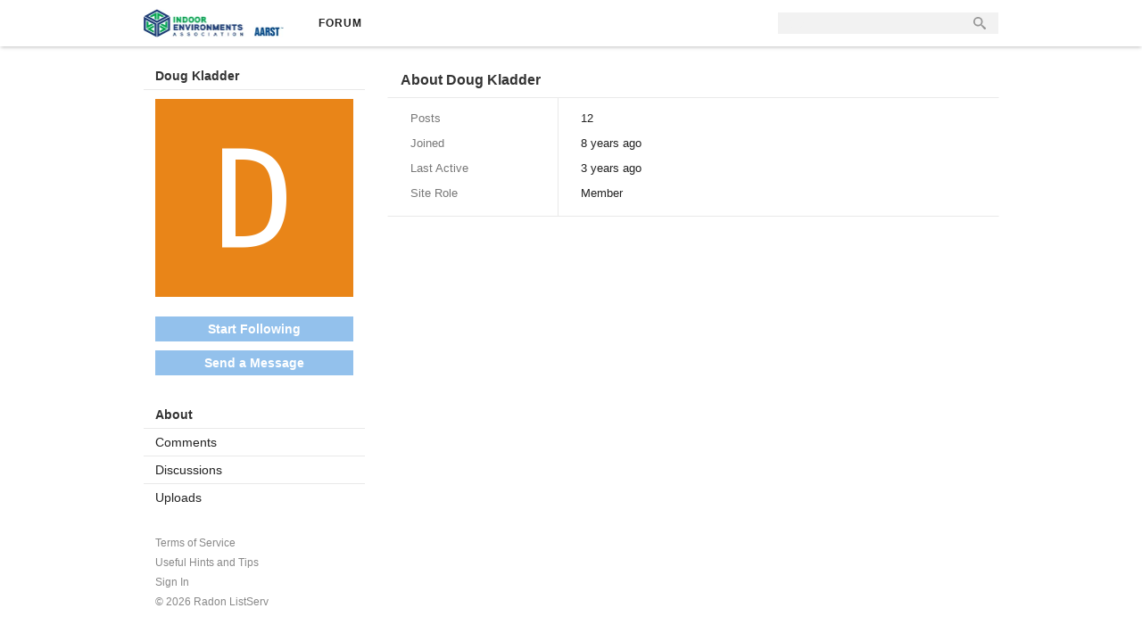

--- FILE ---
content_type: text/html; charset=utf-8
request_url: https://www.radonlistserv.org/profile/237/doug-kladder
body_size: 2787
content:
<!DOCTYPE html PUBLIC "-//W3C//DTD XHTML 1.0 Strict//EN" "http://www.w3.org/TR/xhtml1/DTD/xhtml1-strict.dtd">
<html lang="en">
<head>
<title>Doug Kladder - Radon ListServ</title>
<link rel="stylesheet" type="text/css" href="//1mk51qsqnww3rv4ub-cdn.plushcontent.com/cache/Minify/e88842255cd1d4b84f6e484620d28f1d.css?v=2J" media="screen" />
<link rel="stylesheet" type="text/css" href="//1mk51qsqnww3rv4ub-cdn.plushcontent.com/cache/Minify/34047f492f162c63d9c6b9940b9dbe42.css?v=2J" media="screen" />
<link rel="stylesheet" type="text/css" href="//1mk51qsqnww3rv4ub-cdn.plushcontent.com/cache/Minify/e222b311de0c6440386365b88fd58ded.css?v=2J" media="screen" />
<link rel="stylesheet" type="text/css" href="/applications/dashboard/design/browserstyles.css?v=2.0.2015.104810G" />
<link rel="stylesheet" type="text/css" href="//1mk51qsqnww3rv4ub-cdn.plushcontent.com/uploads/flat.ouib4ve8.css?v=919Y24CS3E2J" />
<link rel="stylesheet" type="text/css" href="//1mk51qsqnww3rv4ub-cdn.plushcontent.com/applications/dashboard/design/final.css?v=2.0.2015.104810G" />
<link rel="stylesheet" type="text/css" href="//1mk51qsqnww3rv4ub-cdn.plushcontent.com/applications/dashboard/design/print.css?v=2.0.2015.104810G" media="print" />
<link rel="shortcut icon" href="https://www.radonlistserv.org/uploads/favicon.ico" type="image/x-icon" />
<link rel="canonical" href="https://www.radonlistserv.org/profile/237/doug-kladder" />
<script src="//1mk51qsqnww3rv4ub-cdn.plushcontent.com/cache/Minify/2056fb24e46c45ba282d1122c3e5f043.js?v=SE" type="text/javascript"></script>
<script src="//1mk51qsqnww3rv4ub-cdn.plushcontent.com/cache/Minify/e2beb1b028b0ae0e59d845c12c1944bb.js?v=E" type="text/javascript"></script>
<script src="//1mk51qsqnww3rv4ub-cdn.plushcontent.com/cache/Minify/b114bc3b0a2eea03777d2892ec2ff21c.js?v=E" type="text/javascript"></script>
<script src="https://platform.twitter.com/widgets.js" type="text/javascript"></script>
<script charset="utf-8" id="gotopage-ptl" type="text/template">
    <div class="JumpToPage Hidden">
    <form name="JumpToPage" method="get" action="{url}">
    Page: <input type="text" autofocus name="Page" value="" autocomplete="off" />
    </form>
    </div>
</script>
<style type="text/css">
    div.Message, div.Excerpt {line-height:19px !important;}
</style>
<style type="text/css">
    div.ac_results.related,
    div.ac_results.searchbar {
        top: 52px !important;
    }
</style>
</head>
<body id="dashboard_profile_bio" class="Dashboard Profile bio Profile">
   <div id="Matte"></div>
   <div id="Frame" class="Flat">
         <div id="Head" class="MainNav"><div id="HeadMatte"></div>
         <div class="Banner Menu">            
            <h1><a class="Title" href="/"><span><img width="158" height="32" style="padding-top:10px;padding-bottom:10px;height:32px;" class="BannerLogo" src="//1mk51qsqnww3rv4ub-cdn.plushcontent.com/uploads/OSZ8UX94GK60.png" alt="Radon ListServ" /></span></a></h1><ul id="Menu"><li><a href="/categories/all">Forum</a></li><li class="mp"><a class="mp"></a></li></ul>				
            <div id="Search"><form method="get" action="/search" style="width:auto">
<div>
<input type="submit" id="Form_Go" value="&nbsp;&nbsp;" style="float:right;margin-left: 9px;" class="Button" />
<input type="text" id="Form_Search" name="Search" value="" autocapitalize="none" spellcheck="false" autocorrect="off" autocomplete="off" style="float:right" class="InputBox" /></div>
</form></div>
         </div>
      </div>
      <div id="Body">
         <div id="Content"><div class="Profile">
    <div class="SubTab"><h2>About Doug Kladder</h2></div><div class="Bio Box About">
<table>
<tr class="Posts">	<td class="Name">
		Posts	</td>
	<td>
	    12	</td>
</tr>
<tr class="Joined">	<td class="Name">
		Joined	</td>
	<td>
	    <time title="2017-08-03T14:18:30+00:00" datetime="2017-08-03T14:18:30+00:00" class="newtime"></time>	</td>
</tr>
<tr class="Last Active">	<td class="Name">
		Last Active	</td>
	<td>
	    <time title="2022-12-30T14:50:00+00:00" datetime="2022-12-30T14:50:00+00:00" class="newtime"></time>	</td>
</tr>
<tr class="Site Role">	<td class="Name">
		Site Role	</td>
	<td>
	    Member	</td>
</tr>
</table>
</div>

<div class="BaseTab"><span class="CustomBreadcrumbs"><span class="CrumbLabel"><a href="/">Home</a></span> <span class="Crumb">&raquo;</span> <span class="CrumbLabel"><a href="/profile/237/Doug Kladder">Doug Kladder</a></span></span></div><script>if (ie8) $("tbody tr").last().find("td").css("padding-bottom", "16px");</script></div>
<style media="screen" type="text/css">
.thumbpop div.Loading {background:url('//1mk51qsqnww3rv4ub-cdn.plushcontent.com/applications/dashboard/design/images/preloader.gif') center center no-repeat !important;background-size: 64px 64px !important;height:188px;width:188px;margin-top:18px;margin-bottom:-14px;}
.thumbpop div.Loading:after {content:"Uploading Image...";font-size:14px;font-weight:bold;}
.thumbpop2 div.Loading {background:url('//1mk51qsqnww3rv4ub-cdn.plushcontent.com/applications/dashboard/design/images/preloader.gif') center center no-repeat !important;background-size: 64px 64px !important;height:188px;width:188px;margin-top:18px;margin-bottom:-14px;}
.thumbpop2 div.Loading:after {content:"Setting Thumbnail...";font-size:14px;font-weight:bold;}
</style>         </div>
         <div id="Panel">   <div class="Box Photo">
      <h4>Doug Kladder</h4><img src="//1mk51qsqnww3rv4ub-cdn.plushcontent.com/uploads/userpics/332/lHDS0DVBDPUK6.png" /><div class="ButtonBox"><span class="Button BigButton ButtonFade">Start Following</span><span class="Button BigButton ButtonFade" style="margin-top:10px;">Send a Message</span></div>   </div>
<div>
   </div><div class="PanelBar ProfilePanel"><ul><li class="current"><a href="/profile/237/doug-kladder">About</a></li><li><a href="/profile/comments/237/doug-kladder">Comments</a></li><li><a href="/profile/discussions/237/doug-kladder">Discussions</a></li><li><a href="/profile/uploads/237/doug-kladder">Uploads</a></li></ul></div><div class="Box BoxAdmin"><ul><li><a href="/page/terms-of-service">Terms of Service</a></li><li><a href="/page/useful-hints-and-tips">Useful Hints and Tips</a></li><li><a class="SignInPopup" href="/entry/signin?Target=profile%2Fbio%2F237%2Fdoug-kladder">Sign In</a></li><li style="display:none" class="cw-pf"><a href="https://plushforums.com" target="_blank">Created with PlushForums</a></li><li><span>&copy; 2026 Radon ListServ</span></li></ul></div></div>
      </div>
      <script type="text/javascript">$(document).bind("keydown", "alt+a", toggleTools);$('.jslink').click(function(e){e.preventDefault();toggleTools();});</script>
      <div id="Foot">
			<div><a class="PoweredBy" href="https://plushforums.com"></a></div>
			
<div id="Definitions" style="display: none;">
<input type="hidden" id="Vanilla_Comments_AutoRefresh" value="30" />
<input type="hidden" id="DefaultAbout" value="Write something about yourself..." />
<input type="hidden" id="PrivateCommunity" value="0" />
<input type="hidden" id="MiscData" value="USWJFISO238A609A61EBA3KQV9UQDX878DN8RK3B2XFWRPO26BE8H5B43L55IW2FOHNDG7IC877GOO410CON0V5KMUAOK3KJGV9241Y4SF8OS4N3J1IBT1H11K9Z9GJHGAX322EZWZ7QXTE42HCQPLJTQVPM5SE8JB8SGPN" />
<input type="hidden" id="UserID" value="guest" />
<input type="hidden" id="TransientKey" value="G1QVYGT0BCQ2" />
<input type="hidden" id="WebRoot" value="/" />
<input type="hidden" id="UrlFormat" value="/{Path}" />
<input type="hidden" id="Path" value="profile/bio/237/doug-kladder" />
<input type="hidden" id="SignedIn" value="0" />
<input type="hidden" id="ConfirmHeading" value="Confirm" />
<input type="hidden" id="ConfirmText" value="Are you sure you want to do that?" />
<input type="hidden" id="Okay" value="OK" />
<input type="hidden" id="Cancel" value="Cancel" />
<input type="hidden" id="Search" value="Search" />
</div>      </div>
   </div>
	</body>
</html>


--- FILE ---
content_type: text/css
request_url: https://1mk51qsqnww3rv4ub-cdn.plushcontent.com/uploads/flat.ouib4ve8.css?v=919Y24CS3E2J
body_size: 6330
content:
body{background:#fff}#Head{background:#fff;-webkit-box-shadow:none;-moz-box-shadow:none;box-shadow:none;filter:none}.Banner
ul{-webkit-box-shadow:none;-moz-box-shadow:none;box-shadow:none}.banner-wrapper{background:#fff;-webkit-box-shadow:none;-moz-box-shadow:none;box-shadow:none;border-bottom:1px solid #cdcdcd;height:37px;z-index:999998}#drawer-popup,#app-popup{background:#fff;-webkit-box-shadow:none;-moz-box-shadow:none;box-shadow:none;top:37px}#drawer-popup{border-bottom:1px solid #cdcdcd;border-right:1px solid #cdcdcd}#app-popup{border-bottom:1px solid #cdcdcd;border-left:1px solid #cdcdcd}.drawer-icon,.app-icon{color:#212121;text-shadow:none}div.drawer-num{background:#212121;border-color:#fff;color:#fff}#drawer-popup a, #app-popup
a{color:#212121;text-shadow:none}#drawer-popup a.ActiveApp, #app-popup
a.ActiveApp{color:#212121 !important}#drawer-popup div.notify-num{background:#212121;border-color:#fff;color:#fff;text-shadow:none;box-shadow:none;-moz-box-shadow:none}#Search{border-top:2px solid #fff;border-left:2px solid #fff;border-bottom:2px solid #fff;border-right:2px solid #fff;background:#f2f2f2;border-radius:5px !important;-moz-border-radius:5px !important;-webkit-box-shadow:none;-moz-box-shadow:none;box-shadow:none;margin-right:-1px;padding-left:1px;-webkit-transition:initial;-moz-transition:initial;-ms-transition:initial;-o-transition:initial;transition:initial}#Search.active{background:#f2f2f2}#Search
form{margin-right:1px;color:#f2f2f2}#Head form
input.InputBox{color:#f2f2f2}div.Banner input#Form_Search:focus{color:#888}#Head h1 a span,span.text-logo{color:#212121}#Menu
li{border-left:0px solid #fff}#Menu
a{border-left:0px solid #fff;color:#212121;text-shadow:none;text-transform:uppercase;letter-spacing:1px}#Menu a.ActiveApp, #Menu li:hover
a{color:#212121 !important}#Menu li:hover
a{text-decoration:underline}#Head form
input.Button{opacity:0.6}div.notify-num{background:#fff;border-color:#212121;color:#212121;text-shadow:none;box-shadow:none;margin-left:3px}div.notify-num:hover{background:#212121;color:#fff}img.BannerLogo{padding-right:24px}.Banner.Mobile ul,
#morePopup ul,
#morePopup
li{background:#fff}.Banner.Mobile a,
#morePopup li
a{color:#FFF !important;text-shadow:none !important}div.Banner a.search-link{background-image:url(/themes/mobile/design/search-white.png)}ul.DataList div.Meta
span.Announcement{}.ProfilePhotoMedium, #UserList
img{border-radius:8px !important}.tpProfilePhotoSmall,.ProfilePhotoSmall,.ac_image{border-radius:6px}body.Dashboard.Entry{background:#fff}body.Dashboard.Entry #Content
h1{background:#FFF;border-bottom:1px solid #e9e9e9}body.Dashboard.Entry
#Content{background:#FFF;-webkit-box-shadow:none;-moz-box-shadow:none;box-shadow:none;border:1px
solid #fff;border-radius:5px}body.Dashboard.Entry
.Button{border:1px
solid #2784d9 !important;border-bottom-color:#2784d9 !important}body.Dashboard.Entry .Button:hover{border:1px
solid #409df2 !important;border-bottom-color:#409df2 !important}span.cat-dropdown{width:0;height:0;border-left:5px inset rgba(0, 0, 0, 0);border-right:5px inset rgba(0, 0, 0, 0);border-top:6px solid #D8D8D8;background-image:none;margin-top:8px;margin-right:6px;margin-left:1px}span.cat-dropdown:hover{border-top:6px solid #409df2}span.cat-dropdown.dropped-down{border-top:6px solid #2784d9}div.BannerLogo:hover,img.BannerLogo:hover{opacity:1}h1,h2,h3,h4,h5,h6{text-shadow:none}div.SubTab,div.BaseTab{border-color:#fff;background:#FFF}#Frame.Mob
div.BaseTab{border-bottom:0}ul.DataList.Discussions,ul.DataList.Drafts,ul.DataList.SearchResults{border-color:#fff}ul.DataList
li.Item{border-bottom:1px solid #e9e9e9}ul.DataList li.Item:last-child{border-bottom:1px solid #e9e9e9}.StatBox{background:#FFF;border:1px
solid #eee}li.Item.Old
div.StatBox{border-color:#eee;background-color:#FFF}div.Message a:link{color:#2067a9}div.Message a:visited{color:#2067a9}div.Message a:active{color:#2067a9}div.Message a:hover{color:#2067a9}li a.ForgotPassword,
li a.ForgotPassword:hover,
li.CreateAccount a,
li.CreateAccount a:hover,#TermsOfService{color:#2067a9}.reveal-title{color:#2067a9}div.Bio.Box.About
a{color:#2067a9}.DataList .Excerpt a:link{color:#2067a9}.DataList .Excerpt a:visited{color:#2067a9}.DataList .Excerpt a:active{color:#2067a9}.DataList .Excerpt a:hover{color:#2067a9}span.reveal-arrow{width:0 !important;height:0 !important;border-left:4px inset rgba(0, 0, 0, 0);border-right:4px inset rgba(0, 0, 0, 0);border-top:4px solid #2067a9;background-image:none;vertical-align:middle;display:inline-block;margin-top: -1px;padding:0px}#LatestPostList.Box a.PostTitle,
.PanelInfo li a,
.PanelInfo li.Active
a{color:#222}.NumberedPager a, .NumberedPager a.Previous, .NumberedPager span.Previous, .NumberedPager a.Next, .NumberedPager span.Next, .NumberedPager a.BackTop, .MorePager.Foot a, .MorePagerStat.Foot
a{background:#FFF;text-shadow:none;-webkit-box-shadow:none;-moz-box-shadow:none;box-shadow:none;border:1px
solid #DFDFDF}.NumberedPager
a{color:#444 !important}.NumberedPager
a.Highlight{background:#DFDFDF;-webkit-box-shadow:none;-moz-box-shadow:none;box-shadow:none;color:#444 !important;border-color:#DFDFDF}.NumberedPager a:hover, .NumberedPager a.Highlight:hover{color:#444 !important;border-color:#DFDFDF;background:#DFDFDF}.NumberedPager
span.Ellipsis{color:#444}.NumberedPager span.Ellipsis:hover{color:#C0C0C0}div.Box{background:#FFF;border:1px
solid #fff}.profilebox-name{border-bottom:1px solid #e9e9e9}a.profilebox-mentions,a.profilebox-comments{border-bottom:1px solid #e9e9e9;border-right:1px solid #e9e9e9}a.profilebox-discussions{border-bottom:1px solid #e9e9e9}.profilebox-new{background-color:#FFF}.GuestBox
.Button{background:#2784d9 !important}.GuestBox .Button:hover{background:#409df2 !important}a.Button,.Button{background:#2784d9;border:1px
solid #2784d9;border-bottom-color:#2784d9;text-shadow:none;-webkit-box-shadow:none;-moz-box-shadow:none;box-shadow:none;color:#fff}a.BigButton, body.Profile a.Buttonp,a.TabLink.SignInPopup{background:#2784d9 !important;border:1px
solid #2784d9;border-bottom-color:#2784d9;text-shadow:none;-webkit-box-shadow:none;-moz-box-shadow:none;box-shadow:none;color:#fff}a.BigButton, span.BigButton, body.Profile
a.BigButtonp{color:#fff !important;background:#2784d9 !important;border:1px
solid #2784d9 !important;border-bottom-color:#2784d9 !important}a.BigButton:hover, span.BigButton:hover, body.Profile a.Buttonp:hover,a.TabLink.SignInPopup:hover{color:#fff;border-color:#409df2 !important;border:1px
solid #409df2 !important;background:#409df2 !important;-webkit-box-shadow:none;-moz-box-shadow:none;box-shadow:none}a.Button:hover, .Button:hover, .MorePager.Foot a:hover, .MorePagerStat.Foot a:hover{-webkit-box-shadow:none;-moz-box-shadow:none;box-shadow:none;border-color:#409df2;background:#409df2}.FakeButton,.FakeButton:hover{opacity:0.5;cursor:not-allowed !important;color:#fff !important;border-color:#409df2 !important;border:1px
solid #409df2 !important;text-shadow:none !important;background:#409df2 !important;-webkit-box-shadow:none !important;-moz-box-shadow:none !important;box-shadow:none !important}div.PanelBar{background:#FFF;border:1px
solid #fff}div.PanelBar
li{border-bottom:1px solid #e9e9e9;background-image:none;border-top:0px\9}div.PanelBar li:hover, div.PanelBar
li.current{background-color:#FFF}.tpclassswitchactive{background:#FFF;color:#111;border:1px
solid #DFDFDF;text-shadow:none}.HeadingTabs
div.SubTab{border:1px
solid #fff;border-bottom:0px}.HeadingTabs{background:transparent !important}.JumpToPage{border:1px
solid #2784d9;color:#fff;background:#2784d9}div.JumpToPage.Hidden
input{border:1px
solid #2784d9}ul.DataList.MessageList{border-right:1px solid #fff;border-left:1px solid #fff}#Frame.Mob
ul.DataList.MessageList{border-right:0px solid #fff;border-left:0px solid #fff}ul.MessageList
li.Item{border-top:0px solid #e9e9e9}ul.MessageList li.Item:first-child{border-top:1px solid #e9e9e9}div.MessageForm.CommentForm{background:#FFF;color:#ddd;border:1px
solid #fff}.Editing
div.MessageForm.CommentForm{background:#FFF;border:1px
solid #FFF}div.MessageForm .CommentButton, div.MessageForm .PreviewButton,input.Cancel{border:1px
solid #2784d9;background:#2784d9;border-bottom-color:#2784d9}div.MessageForm .CommentButton:hover, div.MessageForm .PreviewButton:hover,input.Cancel:hover{border-color:#409df2;background:#409df2;color:#fff}div.MessageForm.CommentForm
#Form_Body.TextBox{border-color:#DFDFDF;border-top-color:#DFDFDF;background:#FFF}.ButtonBar{background:#FFF;border:1px
solid #DFDFDF}.ButtonBar
div{background-color:#FFF;border-right:1px solid #FFF}div.ButtonBarDraft.saved,div.ButtonBarDraft{background-color:#FFF !important}div.ButtonBarDraft:hover{background-color:#FFF !important}.RiceBallsDropdown{background-color:#FFF;border-left:1px solid #FFF}.RiceBallsDropdown:hover,.RiceBallsDropdownActive{}.RiceBallContainer{-webkit-box-shadow:none;-moz-box-shadow:none;box-shadow:none;border:1px
solid #DFDFDF;border-right:0;border-bottom:0;top:25px;right: -8px}.RiceBallBox{border-color:#DFDFDF}input.InputBox:focus,textarea:focus{-webkit-box-shadow:none;-moz-box-shadow:none;box-shadow:none}textarea#Form_Body:focus{-webkit-box-shadow:none;-moz-box-shadow:none;box-shadow:none}.Popup
.Button{border:1px
solid #2784d9 !important;border-color:#2784d9 !important;border-bottom-color:#2784d9 !important}.Popup .Button:hover{border-color:#409df2 !important;border-bottom-color:#409df2 !important;color:#fff}body.Profile .Popup
.Button{border:1px
solid #2784d9 !important;border-color:#2784d9 !important;border-bottom-color:#2784d9 !important}body.Profile .Popup .Button:hover{border:1px
solid #409df2 !important;border-color:#409df2 !important;border-bottom-color:#409df2 !important}div.QuoteText{border:0px
solid #FFF;background:transparent;padding-top:0;padding-bottom:0}div.PreContainer{background:transparent;border:0px
solid #FFF;margin-top:0;margin-bottom:0}div.Comment > div.Attachments div.AttachFileContainer, div.Comment-follow > div.Attachments div.AttachFileContainer, #dashboard_profile_comments div.Attachments div.AttachFileContainer, div.ConversationMessage div.Attachments
div.AttachFileContainer{border:0px
solid #FFF;background:transparent;padding-left:1px}span.attach-text{margin-left:0}.twitter-tweet{-webkit-box-shadow:none !important;-moz-box-shadow:none !important;box-shadow:none !important;border-color:#E7E7E7 !important;border-top-color:#E7E7E7 !important;border-bottom-color:#E7E7E7 !important}.DP_AnswerForm,.DP_ResultsForm{border:0px
solid #e9e9e9;background:transparent;padding-left:0}.Button:hover{color:#fff;border-color:#409df2;background:#409df2}.Button:focus{background:#409df2}#vanilla_post_editdiscussion div.SubTabFull, #vanilla_post_discussion div.SubTabFull, #conversations_messages_add
div.SubTabFull{border-bottom:1px solid #e9e9e9;background:#FFF !important}#DiscussionForm, #conversations_messages_add
#ConversationForm{border:1px
solid #fff;background:#FFF}#Frame.Mob #DiscussionForm, #conversations_messages_add #Frame.Mob
#ConversationForm{border:0}#DiscussionForm form, #ConversationForm
form{background:transparent !important}#vanilla_post_editdiscussion #Form_Discussion, #vanilla_post_discussion #Form_Discussion, #conversations_messages_add
#Form_Conversation{background:#FFF !important;border-top-left-radius:0px;border-top-right-radius:0px;margin-top:0px}#vanilla_post_editdiscussion #Form_Discussion label, #vanilla_post_discussion #Form_Discussion label, #conversations_messages_add #Form_Conversation
label{}#vanilla_post_discussion #Form_Discussion .InputBox, #vanilla_post_discussion #Form_Discussion .TextBox, #vanilla_post_editdiscussion #Form_Discussion .InputBox, #vanilla_post_editdiscussion #Form_Discussion .TextBox, #conversations_messages_add #Form_Conversation .MultiComplete, #conversations_messages_add #Form_Conversation
.TextBox{border-color:#DFDFDF}form#Form_Discussion .PostOptions
label{}#vanilla_post_editdiscussion #Form_Discussion .Button, #vanilla_post_discussion #Form_Discussion .Button, #conversations_messages_add #Form_Conversation
.Button{border:1px
solid #2784d9 !important;border-bottom-color:#2784d9 !important}#vanilla_post_editdiscussion #Form_Discussion .Button:hover, #vanilla_post_discussion #Form_Discussion .Button:hover, #conversations_messages_add #Form_Conversation .Button:hover{border-color:#409df2 !important;border-color:#409df2 !important}#Frame.Flat
ul.DataList.CategoryList{border-right:1px solid #fff;border-left:1px solid #fff}.DataList .Unfollow
.StatBox{border-color:#eee;background-color:#FFF}body.Plugin ul.MessageList
li.Item{border-bottom:1px solid #e9e9e9}#PagerMore
a{color:#fff;background:#2784d9;border-color:#2784d9 !important}#PagerMore a:hover{color:#fff;background:#409df2;border-color:#409df2 !important}#PagerMoreStat
a{color:#fff;background:#2784d9;border-color:#2784d9 !important}#PagerMoreStat a:hover{color:#fff;background:#409df2;border-color:#409df2 !important}.day-pager
a{background:#FFF;text-shadow:none;color:#444;box-shadow:none;-moz-box-shadow:none;-webkit-box-shadow:none;border:1px
solid #DFDFDF}.day-pager
a.inactive{color:#444 !important;border:1px
solid #DFDFDF;background:#FFF}.day-pager
a.active{color:#444 !important;border:1px
solid #DFDFDF;background:#DFDFDF;box-shadow:none;-moz-box-shadow:none;-webkit-box-shadow:none}.day-pager a.inactive:hover{color:#444 !important;border:1px
solid #DFDFDF;background:#DFDFDF}body.blog #Content ul.Discussions
li.Item{border-right:1px solid #fff;border-left:1px solid #fff}body.blog #Content ul.DataList
li.Item{border-bottom:1px solid #e9e9e9}body.blog
a.BlogReplies{border:1px
solid #2784d9;background:#2784d9;color:#fff}body.blog a.BlogReplies:hover{border:1px
solid #409df2;background:#409df2;color:#fff}body.blog
div.BaseTab.BottomTab{border-top:1px solid #fff}ul.Condensed.DataList.Conversations{border-right:1px solid #fff;border-left:1px solid #fff}#Frame.Mob
ul.Condensed.DataList.Conversations{border-right:0;border-left:0}body.inbox li.Item.Old div.StatBox, div.MiniboxPopup li.Item.Old
div.StatBox{border-color:#eee;background-color:#FFF}div.MiniboxPopup
div.Body{background:#FFF !important}div.Popup h1, div.Popup
h2{background:#FFF;border-bottom:1px solid #e9e9e9;text-shadow:none}div.Popup
div.Footer{background:#FFF !important}a.Close{border-left:1px solid #e9e9e9!important;color:#2784d9 !important;text-shadow:none}a.Close:hover{color:#409df2 !important}.PanelInfo li
a{color:#111}div.MiniboxPopup
div.Border{background:#FFF !important}#Panel input.InputBox, .AddPeople
textarea.MultiComplete{border-color:#DFDFDF}.Box.InternalBox,.Box.SubInternalBox{background-color:#FFF}ul.MessageList.Conversation{border-right:1px solid #fff;border-left:1px solid #fff;background:#FFF}#Frame.Mob
ul.MessageList.Conversation{border-right:0;border-left:0}ul.MessageList.Conversation
li.Item{border:0px;border-bottom:1px solid #e9e9e9}ul.MessageList.Conversation li.Item:last-child{border-bottom:1px solid #e9e9e9}body.Plugin ul.MessageList li.Item:last-child{border-bottom:1px solid #e9e9e9}body.Conversations
#MessageForm{background:#FFF;border:1px
solid #fff}#Form_SendMessage.Button,#Form_SendMessage.Button:hover{border:1px
solid #2784d9 !important;background:#2784d9;border-bottom-color:#2784d9 !important}#Form_SendMessage.Button:hover{border:1px
solid #409df2 !important;background:#409df2;border-bottom-color:#409df2 !important}body.Conversations #MessageForm
textarea{border-color:#DFDFDF;border-top:1px solid #DFDFDF}#DiscussionForm
#Form_Body.TextBox{border-top:1px solid #DFDFDF}#conversations_messages_add #Form_Conversation
.TextBox{border-top:1px solid #DFDFDF}li.memberlist-li{border-bottom:1px solid #e9e9e9;border-right:1px solid #e9e9e9}div.memberlist-count{border:1px
solid #2784d9;background:#2784d9;color:#fff}#Panel div.Box.Photo
h4{border-bottom:1px solid #e9e9e9}#Panel div.Photo
div.ButtonBox{background-color:#FFF;border-top:1px solid #e9e9e9}div.Box.About{border:1px
solid #fff;border-bottom:0px;border-top:0px;background:#FFF}body.Profile.bio
div.BaseTab{border-top:1px solid #e9e9e9}div.bio-acc-border
span{border:1px
solid #DFDFDF;text-shadow:none;background-color:#F1F1F1;box-shadow:none;-webkit-box-shadow:none;-moz-box-shadow:none}div.badge-num{box-shadow:none;-webkit-box-shadow:none;-moz-box-shadow:none;background:#555}div.Box.Group
li{background:#FFF}div.Box.Group
ul.PanelInfo{border-top:1px solid #e9e9e9;background:#FFF}div.Box.Group{background-color:#FFF;border:1px
solid #e9e9e9;border-top:0px}div.Bio table
td.Name{border-right:1px solid #e9e9e9;background:#FFF}body.Search
div.SubTab{border:1px
solid #fff !important;border-bottom:1px solid #e9e9e9 !important;background:#FFF}body.Search
div.SearchTabs{border-right:1px solid #fff !important;border-left:1px solid #fff !important;background-color:#FFF !important;border-bottom:1px solid #fff !important}body.Search #Frame.Mob
div.SearchTabs{border-bottom:0px !important;border-left:0 !important;border-right:0 !important}input.DateBox,input.InputBox,input.SmallInput,textarea{border:1px
solid #DFDFDF}body.Search div.SearchTabs
.Button{border:1px
solid #2784d9;border-bottom-color:#2784d9}body.Search div.SearchTabs .Button:hover{border:1px
solid #409df2;border-bottom-color:#409df2}body.Search div.day-pager
a{color:#fff !important;background:#2784d9}body.Search div.day-pager a:hover{background:#409df2}body.Search div.day-pager
a.active{border:1px
solid #409df2;border-bottom-color:#409df2;background:#409df2;color:#fff}body.Search div.day-pager
a.inactive{border:1px
solid #2784d9;border-bottom-color:#2784d9;color:#fff !important}#UserInput,#SearchDropdown{border:1px
solid #DFDFDF}#UserInput:focus{-webkit-box-shadow:none;-moz-box-shadow:none;box-shadow:none}#SphinxResults
#NavBar{border:1px
solid #fff;border-bottom-color:#e9e9e9;background:#FFF}#Frame.Mob #SphinxResults
#NavBar{border-top:0;border-left:0;border-right:0}.SphinxSearch{border-right:1px solid #fff;border-left:1px solid #fff}div.SubTabBase{border:1px
solid #fff;border-top:0;background:#FFF}body.BasicPages
div.BaseTab{border-top:0px}div.Popup
div.Body{border-top-left-radius:14px;border-top-right-radius:14px;-moz-border-radius-topright:14px;-moz-border-radius-topleft:14px}div.pw-meter-wrap{background:#FFF;border:1px
solid #DFDFDF;border-top:0}ul.DataList.MessageList.Overflow{border-top:1px solid #fff}#Frame.Mob
ul.DataList.MessageList.Overflow{border-top:0px solid #fff}div.ac_results.searchbar{border-top:1px solid #FFF}.file-progbar{border:1px
solid #2784d9;border-bottom-color:#2784d9;background-image:linear-gradient(top,#2784d9,#2784d9);background-image: -o-linear-gradient(top,#2784d9,#2784d9);background-image: -moz-linear-gradient(top,#2784d9,#2784d9);background-image: -webkit-linear-gradient(top,#2784d9,#2784d9);background-image: -ms-linear-gradient(top,#2784d9,#2784d9);background-color:#FFF}body.Search
div.BaseTab.NoRes{border-top:1px solid #fff}div.ad-comments{border-bottom:1px solid #e9e9e9;background:#FFF;border-top:0px}div.ad-discussions{border-bottom:1px solid #e9e9e9;background:#FFF;border-top:0px}#Foot
a.PoweredBy{display:none !important}div.Popup
div.Body{background:#FFF}div.Popup
div.Body{border-bottom:4px solid #FFF}#quoteButton{background:#2784d9;-webkit-box-shadow:none;-moz-box-shadow:none;box-shadow:none;text-shadow:none;color:#fff;border-color:#2784d9}#quoteButton:hover{color:#fff;border-color:#409df2;background:#409df2}div.Popup .Errors ul, .Errors
ul{background:#E23E3E !important;border:1px
solid #E23E3E !important}div.Popup .Errors ul li, .Errors ul
li{color:#FFF !important;background:#E23E3E !important;line-height:18px !important}.PayPalButton{border:1px
solid #FFC040;border-bottom:1px solid #FFC040;background-image:none;text-shadow:none;-webkit-box-shadow:none;-moz-box-shadow:none;box-shadow:none}.PayPalButton:hover{background-color:#FFC95A;border:1px
solid #FFC95A;border-bottom:1px solid #FFC95A}div.NotLoggedIn{opacity:1;filter:alpha(opacity=100)}#vanilla_discussion_index
div.BaseTab{border-top:0}#vanilla_discussion_comment
div.BaseTab{border-top:0}div.NotLoggedIn .TextBoxWrapper,
div.NotLoggedIn
.ButtonBar{opacity:0.6;filter:alpha(opacity=60)}div.QuoteText.Premium{padding-left:0px}span.CatSub,span.CatUnSub{top:37px}.Unfollow .sc-sub,.sc-sub{background-position: -1px -962px;padding-right:14px}.Unfollow .sc-unsub,.sc-unsub{background-position: -1px -936px;padding-right:14px}span.LikeThis a:hover{opacity:1}.RiceBallContainer{top:29px}span.LikeThis a,span.like-spacer{background:url(spritemono.png);background-size:100px 1400px}span.LikeThis
a{background-position: -25px 0px !important}span.LikeThis a:hover{background-position: -25px 0px !important}span.like-spacer{background-position: -50px 0px !important}input.InputBox.mention{padding-left:27px;background-position:5px -991px}input.InputBox.insert-image{padding-left:29px;background-position:2px -366px}input.InputBox.insert-link{padding-left:29px;background-position:2px -391px}input.InputBox.insert-video{padding-left:29px;background-position:2px -435px}input.InputBox.insert-tweet{padding-left:29px;background-position:2px -459px}input.InputBox.quote{padding-left:30px;background-position:-33px -344px}.RiceBallsDropdown{height:28px;width:34px;background-position: -108px -100px}#Frame.Mob
.RiceBallsDropdown{width:29px}a.Bookmark:hover{background-position: -37px -487px}a.Bookmarked:hover,a.Bookmarking:hover{background-position:0px -509px}#Frame.Flat .ButtonBar
div{width:30px;height:28px}#Frame.Mob .ButtonBar
div{height:28px;width:28px}.ButtonBar
.ButtonBarBold{background-position:3px -214px}.ButtonBar
.ButtonBarItalic{background-position:4px -245px}.ButtonBar
.ButtonBarUnderline{background-position:4px -271px}.ButtonBar
.ButtonBarStrike{background-position:3px -295px}.ButtonBar
.ButtonBarCode{background-position:4px -317px}.ButtonBar
.ButtonBarQuote{background-position:-32px -343px}.ButtonBar
.ButtonBarImage{background-position:4px -365px}.ButtonBar
.ButtonBarUrl{background-position:4px -390px}.ButtonBar
.ButtonBarReveal{background-position:-28px -413px}.ButtonBar
.ButtonBarYoutube{background-position:4px -434px}.ButtonBar
.ButtonBarTweet{background-position:4px -458px}.ButtonBar
.ButtonBarAttach{background-position:7px -1052px}.ButtonBar
.ButtonBarMention{background-position:7px -990px}.ButtonBar
.ButtonBarUlist{background-position:6px -1202px}.RiceBallsDropdown,.RiceBall{background-image:url(smileysmono.png)}.ButtonBar .ButtonBarBold,
.ButtonBar .ButtonBarItalic,
.ButtonBar .ButtonBarUnderline,
.ButtonBar .ButtonBarStrike,
.ButtonBar .ButtonBarCode,
.ButtonBar .ButtonBarQuote,
.ButtonBar .ButtonBarImage,
.ButtonBar .ButtonBarUrl,
.ButtonBar .ButtonBarReveal,
.ButtonBar .ButtonBarYoutube,
.ButtonBar .ButtonBarTweet,
.ButtonBar .ButtonBarAttach,
.ButtonBar .ButtonBarMention,
.ButtonBar .ButtonBarUlist,
.ButtonBar .ButtonBarUndo,
.ButtonBar .ButtonBarRedo,
div.ButtonBarDraft,
input.InputBox.mention,
input.InputBox.insert-image,
input.InputBox.insert-link,
input.InputBox.insert-video,
input.InputBox.insert-tweet,
input.InputBox.quote,
span.quotebody:after,
div.QuoteText span.openquote,
a.Bookmark,
a.Bookmarked,
a.Bookmarking,
#Foot a.PoweredBy,
ul.DataList div.Meta span.Announcement,
ul.DataList div.Meta span.Closed,
ul.DataList div.Meta span.BlogPostIcon,
span.no-bookmarks,
span.CatSub a,
span.CatUnSub a,
.sc-sub,
.sc-unsub,
ul.DataList.Drafts a.Delete,a.twitter-reply,a.twitter-retweet,a.twitter-fav,span.twitter-bird,.yt-header-640,.yt-header-480,input#Form_Go.Button,.play-640,.play-480,.vm-play-640,.cat-dropdown,span.quote-premium{background-image:url(spritemono.png)}@media
only screen and (-webkit-min-device-pixel-ratio: 2),
only screen and (min-resolution: 192dpi){.RiceBallsDropdown,.RiceBall{background-image:url(smileys2xmono.png);background-size:180px 130px}span.LikeThis a,span.like-spacer{background:url(sprite2xmono.png);background-size:100px 1400px}.ButtonBar .ButtonBarBold,
.ButtonBar .ButtonBarItalic,
.ButtonBar .ButtonBarUnderline,
.ButtonBar .ButtonBarStrike,
.ButtonBar .ButtonBarCode,
.ButtonBar .ButtonBarQuote,
.ButtonBar .ButtonBarImage,
.ButtonBar .ButtonBarUrl,
.ButtonBar .ButtonBarReveal,
.ButtonBar .ButtonBarYoutube,
.ButtonBar .ButtonBarTweet,
.ButtonBar .ButtonBarAttach,
.ButtonBar .ButtonBarMention,
.ButtonBar .ButtonBarUlist,
.ButtonBar .ButtonBarUndo,
.ButtonBar .ButtonBarRedo,
div.ButtonBarDraft,
input.InputBox.mention,
input.InputBox.insert-image,
input.InputBox.insert-link,
input.InputBox.insert-video,
input.InputBox.insert-tweet,
input.InputBox.quote,
span.quotebody:after,
div.QuoteText span.openquote,
a.Bookmark,
a.Bookmarked,
a.Bookmarking,
#Foot a.PoweredBy,
ul.DataList div.Meta span.Announcement,
ul.DataList div.Meta span.Closed,
ul.DataList div.Meta span.BlogPostIcon,
span.no-bookmarks,
span.CatSub a,
span.CatUnSub a,
.sc-sub,
.sc-unsub,
ul.DataList.Drafts a.Delete,a.twitter-reply,a.twitter-retweet,a.twitter-fav,span.twitter-bird,.yt-header-640,.yt-header-480,input#Form_Go.Button,.play-640,.play-480,.vm-play-640,.cat-dropdown,span.quote-premium{background-image:url(sprite2xmono.png);background-size:100px 1400px}}.Popup div.Content, .Popup
div.Border{background:#FFF;border-radius:5px}body.Entry
#Content{border-bottom:1px solid #fff !important}#Frame.Mob
#Content{border-bottom:0px}#Frame.Mob
div.BaseTab{border-top:1px solid #FFF !important}#vanilla_discussion_index #Frame.Mob
div.BaseTab{border-bottom-color:#FFF}#vanilla_discussion_comment #Frame.Mob
div.BaseTab{border-bottom-color:#FFF}#conversations_messages_index #Frame.Mob
div.BaseTab{border-color:#FFF}body.Conversations #Frame.Mob
#MessageForm{background:#FFF;border:0}#Frame.Mob .HeadingTabs
div.SubTab{border:0}#Frame.Mob
.HeadingTabs{border-bottom:0 !important;background:#FFF !important}body.blog #Frame.Mob ul.Discussions
div.SubTab{background:#FFF}body.blog #Frame.Mob #Content ul.DataList
li.Item{border-bottom:1px solid #FFF;border-left:0;border-right:0}#Frame.Mob #Panel div.Box.Photo h4,
#Frame.Mob #Panel
div.Box.Photo{background:#FFF}#Frame.Mob #Panel
div.Box.Photo{border:0}#Panel div.Photo
div.ButtonBox{border-top:1px solid #FFF}body.Profile #Frame.Mob
div.Profile{margin-top:-1px}body.Profile #Frame.Mob
#Body{background:#FFF}body.members #Frame.Mob li.memberlist-li{border-right:0;border-top:0}#Frame.Mob
.Button{border-color:#2784d9 !important}#Frame.Mob .Button:hover{border-color:#409df2 !important}body.Profile .Popup
form{background:#FFF !important}.Warning, .Popup
.Info{background:#FFF;border:1px
solid #e9e9e9}span.ButtonFade{opacity:0.5;cursor:not-allowed}.ImageBoxPopup
div.Content{background:transparent}#Frame.Mob div.Box.AddPeople
h4{background:#FFF;border-top:1px solid #e9e9e9}#Frame.Mob
#Form_AddPeople{background:#FFF}body.Plugin #Frame.Mob
div.SubTab{border-bottom:0}span.QuoteAuthor
a{color:#2067a9 !important}#dashboard_entry_signout
#Content{min-height:120px}.discpager
a{border-color:#DFDFDF;background:#FFF !important;padding-top:1px !important}.discpager a:hover{background:#FFF !important}#Frame.Mob div.SubTab, #Frame.Mob
.DiscussionTabs{padding-top:9px !important;padding-bottom:6px !important;border-top:0 !important;border-left:0 !important;border-right:0 !important}.Popup #NewPassword
.SmallButton{padding-top:6px !important}#Form_Invitation table thead
th{border-bottom:1px solid #DFDFDF}.Popup div.Box.PasswordReset
div.Messages.Errors{margin-top:10px !important;margin-bottom:11px !important}.Popup
#Form_Requestanewpassword.Button{margin-bottom: -3px}#Form_RequestPassword.Button{margin-bottom:22px}.Popup
#Form_RequestPassword.Button{margin-bottom:9px}img[src$="nuser-grey.png"]{content:url("/themes/defaultsmarty/design/people2x/nuser-grey2x.png")}div.Bio.About time:first-letter {text-transform:uppercase}div.Bio.About
time{display:inline-block;color:#222}body.Profile .SignInPopup form,
body.upgrade .SignInPopup
form{background:none !important}body.Profile .Popup
#Form_Requestanewpassword.Button{margin-bottom:7px}body.Profile .Popup
#Form_RequestPassword.Button{margin-bottom:19px}ul.DataList.Drafts a.Delete.load, .TinyProgress, .Progress, .Popup .Loading,span.conv-del.load{background-image:none !important}.Box.PasswordReset{-webkit-box-shadow:none;-moz-box-shadow:none;box-shadow:none}.bbcode_list{margin-left:32px ! important}.bbcode_list
li{list-style:disc ! important;display:list-item}.vimlite-proc,.vimlite{background-size:initial !important}#dashboard_entry_passwordrequest
div.Box{margin-bottom:1px}ul.MentionsList .mention-name:hover,
div.memberlist-name a:hover{text-decoration:underline}.Drafts .ItemContent a.Title,
.Discussions .ItemContent a.Title,
div.memberlist-name a,
ul.DataList.CategoryList a.Title,
.Conversation h3.Users a,a.mention-name{display:table-cell}#dashboard_entry_passwordreset
#Form_SavePassword.Button{margin-bottom:15px !important}#dashboard_entry_passwordrequest
#Form_RequestPassword.Button{margin-bottom:9px}div.notify-inner{letter-spacing:0px}#Frame.Flat
div.SubTab{min-height:42px}div.SubTab{border-bottom-color:#e9e9e9}#vanilla_discussion_index #Frame.Flat
div.SubTab{min-height:41px}#vanilla_discussion_comment #Frame.Flat
div.SubTab{min-height:41px}#Frame.Flat div.day-pager{margin-top:9px}.ImageBoxPopup
div.Body{background:transparent !important;border:0px
!important}#Frame.Mob
div.MessageForm.CommentForm{border:1px
solid #FFF}#Frame.Mob .Conversation h3.Users
a{display:block}.Preview{background:#FFF}.Popup div.Content
p.Wrap{margin-top:13px}.confirm-email{display:none}pre{font-size:12px !important}div.GuestBox p a,
span.QuoteAuthor,
div.Message a,
div.Excerpt a,
div.Message div.QuoteText,
div.Excerpt
div.QuoteText{word-break:break-word;word-wrap:break-word}div.Excerpt>img,div.Excerpt>iframe,div.Message>iframe,div.Excerpt>audio,div.Message>audio,div.Excerpt>video,div.Message>video{margin-top:4px}body.uploads #Frame.Mob
a.Title{word-break:break-word;word-wrap:break-word;white-space:normal}.resp-vid-wrap{margin-top:4px;position:relative;width:100%;height:0;padding-bottom:56%}.resp-vine-wrap{margin-top:4px;position:relative;width:100%;height:0;padding-bottom:100%}.resp-vid{position:absolute;top:0;left:0;width:100%;height:100%}video{background-color:#000;background-size:100% 100%;background-repeat:no-repeat}.Popup
.bcheck{line-height:17px;margin-top:3px !important}body.Entry
.bcheck{line-height:17px;margin-top: -3px !important}#Form_BotCheck{margin-top:3px}a.file-name-link span.FileName,span.upload-name,span.media-name{word-break:break-word;word-wrap:break-word;white-space:normal}#Frame.Mob
.NumberedPager{line-height:28px}#Frame.Mob .NumberedPager:first-line {line-height:22px}.searchbar .ac-inner-span,
.related .ac-inner-span{display:table-cell;padding-right:1px}#Head{height:46px}#Frame.Flat
#Body{margin-top:61px}#Menu
a{height:46px;padding:10px
17px 8px 15px;padding-left:15px !important;padding-right:15px !important}#Head
#Search{top:9px}a.Close.ci-back{left:0px;right:auto;border-left:0px !important;border-right:1px solid #e9e9e9}a.Close.ci-forw{left:36px;right:auto;border-left:0px !important;border-right:1px solid #e9e9e9}a.Close.ci-off{color:#B2B2B2 !important;cursor:default !important}div.Popup.ImageBoxPopup{position:fixed;top:10px !important;top:2vh !important;z-index:999999}div.Popup.ImageBoxPopup
img{max-height:93vh !important;max-height:calc(96vh - 35px) !important}.ImageBoxPopup
img{cursor:auto}.ImageBoxPopup.next-avail
img{cursor:alias}.bbcode_img{cursor:zoom-in !important}div.ac_results.buttonbarauto .ac-inner-span{max-width:218px;float:left;white-space:nowrap;overflow:hidden;text-overflow:ellipsis;padding-top:2px;-o-text-overflow:ellipsis}div.ac_results.buttonbarauto
.ac_image{float:left}#conversations_messages_index div.ac_results .ac-inner-span{max-width:177px;float:left;white-space:nowrap;overflow:hidden;text-overflow:ellipsis;padding-top:2px;-o-text-overflow:ellipsis}#conversations_messages_index div.ac_results
.ac_image{float:left}#HeadMatte.engaged{height:46px}#Frame.Mob ul.DataList.SearchResults
div.Excerpt{width:100%}#Frame.Mob ul.DataList.SearchResults
.Item{padding-right:16px}#Frame.Mob ul.DataList.UploadsList
.Item{padding-right:16px !important}div.ac_results.searchbar,div.ac_results.related{margin-top:0px !important}*,#Search{border-radius:0px !important;-moz-border-radius:0px !important;-webkit-border-radius:0px !important;border-top-left-radius:0px !important;border-top-right-radius:0px !important;border-bottom-left-radius:0px !important;border-bottom-right-radius:0px !important}.day-pager a:first-child{border-top-left-radius:0px !important;border-bottom-left-radius:0px !important}.day-pager a:last-child{border-top-right-radius:0px !important;border-bottom-right-radius:0px !important}div.notify-num,div.badge-num,div.drawer-num{border-radius:14px !important}div.bio-acc-border
span{border-radius:30px !important}#Head{-webkit-box-shadow:0 2px 4px -1px rgba(0,0,0,0.25);-moz-box-shadow:0 2px 4px -1px rgba(0,0,0,0.25);box-shadow:0 2px 4px -1px rgba(0,0,0,0.25)}.banner-wrapper{-webkit-box-shadow:0 2px 4px -1px rgba(0,0,0,0.25);-moz-box-shadow:0 2px 4px -1px rgba(0,0,0,0.25);box-shadow:0 2px 4px -1px rgba(0,0,0,0.25)}.ProfilePhotoMedium, .tpProfilePhotoSmall, .ProfilePhotoSmall, .ac_image, #UserList
img{border-radius:24px !important}span.staff-badge{border-radius:8px !important}